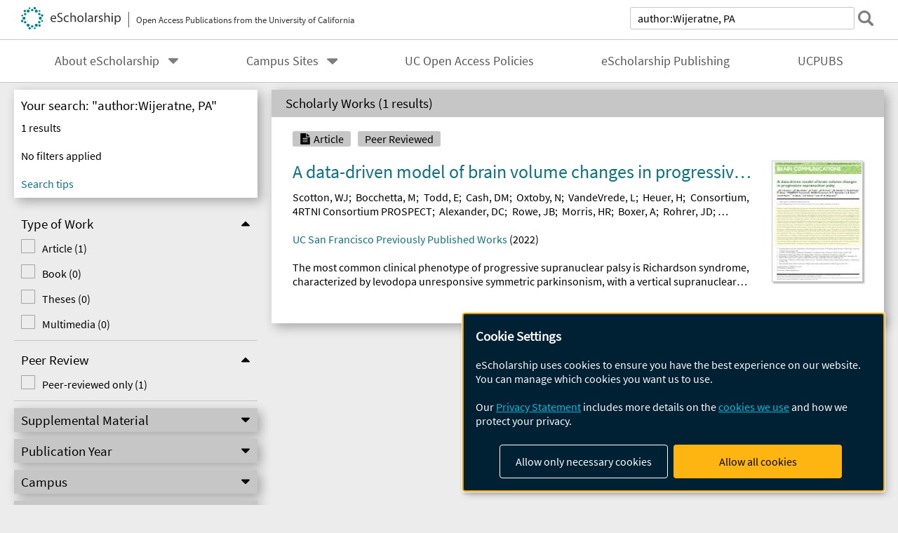

--- FILE ---
content_type: text/html; charset=UTF-8
request_url: https://escholarship.org/search/?q=author%3AWijeratne%2C%20PA
body_size: 2427
content:
<!DOCTYPE html>
<html lang="en">
<head>
    <meta charset="utf-8">
    <meta name="viewport" content="width=device-width, initial-scale=1">
    <title></title>
    <style>
        body {
            font-family: "Arial";
        }
    </style>
    <script type="text/javascript">
    window.awsWafCookieDomainList = [];
    window.gokuProps = {
"key":"AQIDAHjcYu/GjX+QlghicBgQ/7bFaQZ+m5FKCMDnO+vTbNg96AEYu9KlIH1uFG9YYkahiRf7AAAAfjB8BgkqhkiG9w0BBwagbzBtAgEAMGgGCSqGSIb3DQEHATAeBglghkgBZQMEAS4wEQQMQ9T3cDcw+r/kDAqrAgEQgDuFtlVWMcdBTJNubbWyYnFs86RLeZ/0Xzz4PIaBvbJbUNeY6PO6NNrI91dYimekTQmv0N7nMLL7SwSdxQ==",
          "iv":"A6x+SQCHEwAAKAp1",
          "context":"cPH5VgLUIK51kT3JO85qcMWN7vjOcZ9sNwOGkNy+YyLO+DO3IOyg4ZaMnAq/TLbQ55d1+8Pf13ExT4km8hxipoAwjJsm3PZhEFQT4GUCQBPx81Py58HdxjQXRUrtOvPeZOWFn0Dbqw/judopNuHH4pIvkGFo1oXFiZlohnp46PYYffNe/fa9UOc78WAFYzRpsmSoGvAgtNZ4prAS9E8j4GMCoj/6bXXoBTx9Ty1yECiT8BYs9+PqZsszfWYt+zoG7aziGwp5itz7qkdGDpFG0Juqkaq1ONe2gCgwjhCwb2oxINLsI2hnuDHannpdfzqQaZq29L6i7t9fmH9B4HG6il4OZgl5gZPP3K2NpVbIfMpMF+LuMwKo+SyDY0GIYCaa9EzwkMT8LWYOv+HQSe/hMx9yLMD20aGT804lEPY7KeXNgoNk2ntR6bHJXvbDQ0JvXjlm1Kf9C8JaWUOuD4ccfCq2X1SR2oiA825Qr5S0OUXJRd62QLZsBsA8M4nM4LHFEVH0KArygJORkrMpob1srd+5MrMf5dwMGwIl++aPx7CzxNg7fal8xOkscLjJhm/IqYGnyBJOHIu3ANEVAZkIuq6JKDY+aBGsFaAAgAdfLEQE89ahsVo339SJufMGfh9B6e27f0KyRP0bnoTz3dbJrQ1WYdyxByX+DxlckJ88kecvULtiWsfNorB+IUW6L71lH4pjU9mIVm6J/jaM2TBa3z+CLxJEvItwKLm809/g+EMQ9p0AYiJSMyoPV1ouRmelIkuUbTu9E+Zi+8ff5nnzADispMcDhJm2ClL8vhUQ8w=="
};
    </script>
    <script src="https://5ec2a1ad32dc.d0db0a30.us-east-2.token.awswaf.com/5ec2a1ad32dc/60ea1a4c1295/553dc510dcaf/challenge.js"></script>
</head>
<body>
    <div id="challenge-container"></div>
    <script type="text/javascript">
        AwsWafIntegration.saveReferrer();
        AwsWafIntegration.checkForceRefresh().then((forceRefresh) => {
            if (forceRefresh) {
                AwsWafIntegration.forceRefreshToken().then(() => {
                    window.location.reload(true);
                });
            } else {
                AwsWafIntegration.getToken().then(() => {
                    window.location.reload(true);
                });
            }
        });
    </script>
    <noscript>
        <h1>JavaScript is disabled</h1>
        In order to continue, we need to verify that you're not a robot.
        This requires JavaScript. Enable JavaScript and then reload the page.
    </noscript>
</body>
</html>